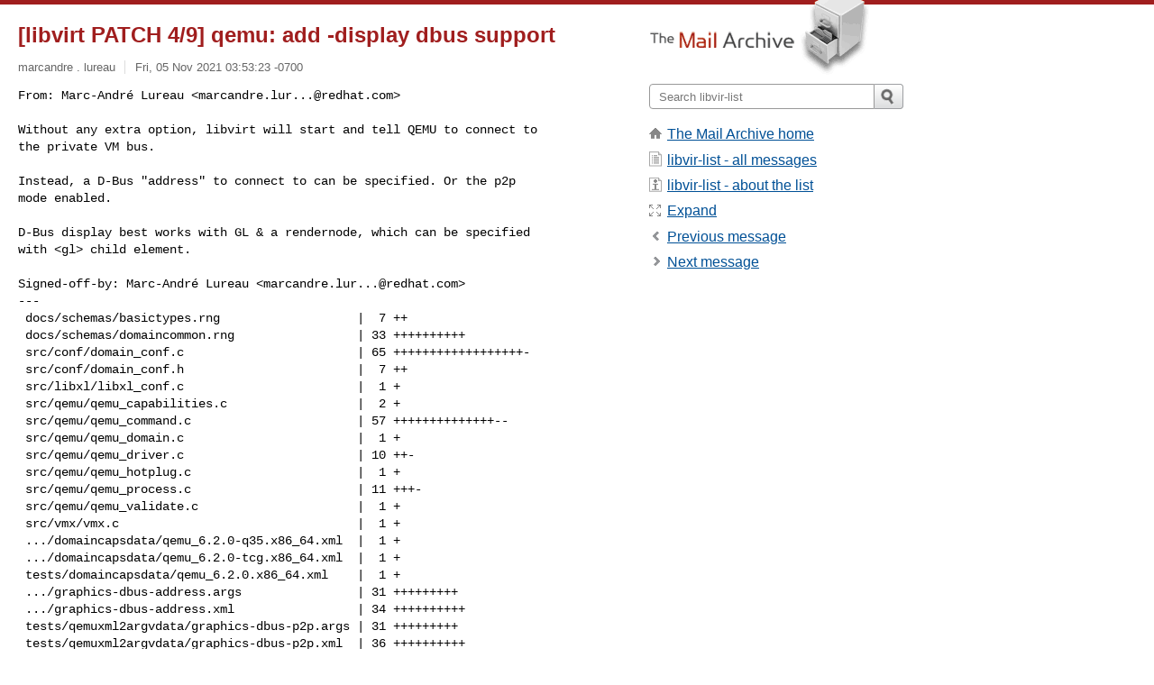

--- FILE ---
content_type: text/html; charset=utf-8
request_url: https://www.mail-archive.com/libvir-list%40redhat.com/msg223165.html
body_size: 9953
content:
<!DOCTYPE html>
<html lang="en">
<head>
<title>[libvirt PATCH 4/9] qemu: add -display dbus support</title>
<meta name="viewport" content="width=device-width, initial-scale=1">
<link rel="apple-touch-icon" sizes="114x114" href="/apple-touch-icon-114x114.png">
<link rel="apple-touch-icon" sizes="72x72" href="/apple-touch-icon-72x72.png">
<link rel="apple-touch-icon" sizes="57x57" href="/apple-touch-icon-57x57.png">
<link rel="shortcut icon" href="/favicon.ico">
<link rel="contents" href="thrd4.html#223165" id="c">
<link rel="index" href="mail4.html#223165" id="i">
<link rel="prev" href="msg223910.html" id="p">
<link rel="next" href="msg223845.html" id="n">
<link rel="canonical" href="https://www.mail-archive.com/libvir-list@redhat.com/msg223165.html">
<link rel="stylesheet" href="/normalize.css" media="screen">
<link rel="stylesheet" href="/master.css" media="screen">

<!--[if lt IE 9]>
<link rel="stylesheet" href="/ie.css" media="screen">
<![endif]-->
</head>
<body>
<script language="javascript" type="text/javascript">
document.onkeydown = NavigateThrough;
function NavigateThrough (event)
{
  if (!document.getElementById) return;
  if (window.event) event = window.event;
  if (event.target.tagName == 'INPUT') return;
  if (event.ctrlKey || event.metaKey) return;
  var link = null;
  switch (event.keyCode ? event.keyCode : event.which ? event.which : null) {
    case 74:
    case 80:
      link = document.getElementById ('p');
      break;
    case 75:
    case 78:
      link = document.getElementById ('n');
      break;
    case 69:
      link = document.getElementById ('e');
      break;
    }
  if (link && link.href) document.location = link.href;
}
</script>
<div itemscope itemtype="http://schema.org/Article" class="container">
<div class="skipLink">
<a href="#nav">Skip to site navigation (Press enter)</a>
</div>
<div class="content" role="main">
<div class="msgHead">
<h1>
<span class="subject"><a href="/search?l=libvir-list@redhat.com&amp;q=subject:%22%5C%5Blibvirt+PATCH+4%5C%2F9%5C%5D+qemu%5C%3A+add+%5C-display+dbus+support%22&amp;o=newest" rel="nofollow"><span itemprop="name">[libvirt PATCH 4/9] qemu: add -display dbus support</span></a></span>
</h1>
<p class="darkgray font13">
<span class="sender pipe"><a href="/search?l=libvir-list@redhat.com&amp;q=from:%22marcandre+.+lureau%22" rel="nofollow"><span itemprop="author" itemscope itemtype="http://schema.org/Person"><span itemprop="name">marcandre . lureau</span></span></a></span>
<span class="date"><a href="/search?l=libvir-list@redhat.com&amp;q=date:20211105" rel="nofollow">Fri, 05 Nov 2021 03:53:23 -0700</a></span>
</p>
</div>
<div itemprop="articleBody" class="msgBody">
<!--X-Body-of-Message-->
<pre>From: Marc-André Lureau &lt;<a href="/cdn-cgi/l/email-protection" class="__cf_email__" data-cfemail="513c302332303f3523347f3d24237f7f7f112334353930257f323e3c">[email&#160;protected]</a>&gt;

Without any extra option, libvirt will start and tell QEMU to connect to
the private VM bus.</pre><pre>

Instead, a D-Bus &quot;address&quot; to connect to can be specified. Or the p2p
mode enabled.

D-Bus display best works with GL &amp; a rendernode, which can be specified
with &lt;gl&gt; child element.

Signed-off-by: Marc-André Lureau &lt;<a href="/cdn-cgi/l/email-protection" class="__cf_email__" data-cfemail="f39e928190929d978196dd9f8681ddddddb38196979b9287dd909c9e">[email&#160;protected]</a>&gt;
---
 docs/schemas/basictypes.rng                   |  7 ++
 docs/schemas/domaincommon.rng                 | 33 ++++++++++
 src/conf/domain_conf.c                        | 65 ++++++++++++++++++-
 src/conf/domain_conf.h                        |  7 ++
 src/libxl/libxl_conf.c                        |  1 +
 src/qemu/qemu_capabilities.c                  |  2 +
 src/qemu/qemu_command.c                       | 57 ++++++++++++++--
 src/qemu/qemu_domain.c                        |  1 +
 src/qemu/qemu_driver.c                        | 10 ++-
 src/qemu/qemu_hotplug.c                       |  1 +
 src/qemu/qemu_process.c                       | 11 +++-
 src/qemu/qemu_validate.c                      |  1 +
 src/vmx/vmx.c                                 |  1 +
 .../domaincapsdata/qemu_6.2.0-q35.x86_64.xml  |  1 +
 .../domaincapsdata/qemu_6.2.0-tcg.x86_64.xml  |  1 +
 tests/domaincapsdata/qemu_6.2.0.x86_64.xml    |  1 +
 .../graphics-dbus-address.args                | 31 +++++++++
 .../graphics-dbus-address.xml                 | 34 ++++++++++
 tests/qemuxml2argvdata/graphics-dbus-p2p.args | 31 +++++++++
 tests/qemuxml2argvdata/graphics-dbus-p2p.xml  | 36 ++++++++++
 tests/qemuxml2argvdata/graphics-dbus.args     | 31 +++++++++
 tests/qemuxml2argvdata/graphics-dbus.xml      | 34 ++++++++++
 tests/qemuxml2argvtest.c                      |  7 ++
 .../graphics-dbus-address.xml                 | 39 +++++++++++
 .../qemuxml2xmloutdata/graphics-dbus-p2p.xml  | 39 +++++++++++
 tests/qemuxml2xmloutdata/graphics-dbus.xml    | 39 +++++++++++
 tests/qemuxml2xmltest.c                       | 10 +++
 27 files changed, 523 insertions(+), 8 deletions(-)
 create mode 100644 tests/qemuxml2argvdata/graphics-dbus-address.args
 create mode 100644 tests/qemuxml2argvdata/graphics-dbus-address.xml
 create mode 100644 tests/qemuxml2argvdata/graphics-dbus-p2p.args
 create mode 100644 tests/qemuxml2argvdata/graphics-dbus-p2p.xml
 create mode 100644 tests/qemuxml2argvdata/graphics-dbus.args
 create mode 100644 tests/qemuxml2argvdata/graphics-dbus.xml
 create mode 100644 tests/qemuxml2xmloutdata/graphics-dbus-address.xml
 create mode 100644 tests/qemuxml2xmloutdata/graphics-dbus-p2p.xml
 create mode 100644 tests/qemuxml2xmloutdata/graphics-dbus.xml

diff --git a/docs/schemas/basictypes.rng b/docs/schemas/basictypes.rng
index a221ff6295c0..ae4d5682229c 100644
--- a/docs/schemas/basictypes.rng
+++ b/docs/schemas/basictypes.rng
@@ -220,6 +220,13 @@
   &lt;/define&gt;
   &lt;!--======================================================================--&gt;
 
+  &lt;!-- A D-Bus server address: 
<a  rel="nofollow" href="https://dbus.freedesktop.org/doc/dbus-specification.html#addresses">https://dbus.freedesktop.org/doc/dbus-specification.html#addresses</a> --&gt;
+  &lt;define name=&quot;dbusAddr&quot;&gt;
+    &lt;data type=&quot;string&quot;&gt;
+      &lt;param name=&quot;pattern&quot;&gt;.+&lt;/param&gt;
+    &lt;/data&gt;
+  &lt;/define&gt;
+
   &lt;!-- An ipv4 &quot;dotted quad&quot; address --&gt;
   &lt;define name=&quot;ipv4Addr&quot;&gt;
     &lt;data type=&quot;string&quot;&gt;
diff --git a/docs/schemas/domaincommon.rng b/docs/schemas/domaincommon.rng
index f01b7a64704b..1dba199db7ec 100644
--- a/docs/schemas/domaincommon.rng
+++ b/docs/schemas/domaincommon.rng
@@ -3996,6 +3996,39 @@
             &lt;/optional&gt;
           &lt;/interleave&gt;
         &lt;/group&gt;
+        &lt;group&gt;
+          &lt;attribute name=&quot;type&quot;&gt;
+            &lt;value&gt;dbus&lt;/value&gt;
+          &lt;/attribute&gt;
+          &lt;optional&gt;
+            &lt;choice&gt;
+              &lt;group&gt;
+                &lt;attribute name=&quot;address&quot;&gt;
+                  &lt;ref name=&quot;dbusAddr&quot;/&gt;
+                &lt;/attribute&gt;
+              &lt;/group&gt;
+              &lt;group&gt;
+                &lt;attribute name=&quot;p2p&quot;&gt;
+                  &lt;ref name=&quot;virYesNo&quot;/&gt;
+                &lt;/attribute&gt;
+              &lt;/group&gt;
+            &lt;/choice&gt;
+          &lt;/optional&gt;
+          &lt;interleave&gt;
+            &lt;optional&gt;
+              &lt;element name=&quot;gl&quot;&gt;
+                &lt;attribute name=&quot;enable&quot;&gt;
+                  &lt;ref name=&quot;virYesNo&quot;/&gt;
+                &lt;/attribute&gt;
+                &lt;optional&gt;
+                  &lt;attribute name=&quot;rendernode&quot;&gt;
+                    &lt;ref name=&quot;absFilePath&quot;/&gt;
+                  &lt;/attribute&gt;
+                &lt;/optional&gt;
+              &lt;/element&gt;
+            &lt;/optional&gt;
+          &lt;/interleave&gt;
+        &lt;/group&gt;
         &lt;group&gt;
           &lt;attribute name=&quot;type&quot;&gt;
             &lt;value&gt;rdp&lt;/value&gt;
diff --git a/src/conf/domain_conf.c b/src/conf/domain_conf.c
index da0c64b46009..8a2f3c4115e0 100644
--- a/src/conf/domain_conf.c
+++ b/src/conf/domain_conf.c
@@ -911,6 +911,7 @@ VIR_ENUM_IMPL(virDomainGraphics,
               &quot;desktop&quot;,
               &quot;spice&quot;,
               &quot;egl-headless&quot;,
+              &quot;dbus&quot;,
 );
 
 VIR_ENUM_IMPL(virDomainGraphicsListen,
@@ -1891,6 +1892,11 @@ void virDomainGraphicsDefFree(virDomainGraphicsDef *def)
         g_free(def-&gt;data.egl_headless.rendernode);
         break;
 
+    case VIR_DOMAIN_GRAPHICS_TYPE_DBUS:
+        g_free(def-&gt;data.dbus.address);
+        g_free(def-&gt;data.dbus.rendernode);
+        break;
+
     case VIR_DOMAIN_GRAPHICS_TYPE_LAST:
         break;
     }
@@ -12896,6 +12902,38 @@ 
virDomainGraphicsDefParseXMLEGLHeadless(virDomainGraphicsDef *def,
 }
 
 
+static int
+virDomainGraphicsDefParseXMLDBus(virDomainGraphicsDef *def,
+                                 xmlNodePtr node,
+                                 xmlXPathContextPtr ctxt)
+{
+    VIR_XPATH_NODE_AUTORESTORE(ctxt)
+    xmlNodePtr cur;
+    virTristateBool p2p;
+
+    if (virXMLPropTristateBool(node, &quot;p2p&quot;, VIR_XML_PROP_NONE,
+                               &amp;p2p) &lt; 0)
+        return -1;
+    def-&gt;data.dbus.p2p = p2p == VIR_TRISTATE_BOOL_YES;
+
+    def-&gt;data.dbus.address = virXMLPropString(node, &quot;address&quot;);
+
+    ctxt-&gt;node = node;
+
+    if ((cur = virXPathNode(&quot;./gl&quot;, ctxt))) {
+        def-&gt;data.dbus.rendernode = virXMLPropString(cur,
+                                                     &quot;rendernode&quot;);
+
+        if (virXMLPropTristateBool(cur, &quot;enable&quot;,
+                                   VIR_XML_PROP_REQUIRED,
+                                   &amp;def-&gt;data.dbus.gl) &lt; 0)
+            return -1;
+    }
+
+    return 0;
+}
+
+
 virDomainGraphicsDef *
 virDomainGraphicsDefNew(virDomainXMLOption *xmlopt)
 {
@@ -12970,6 +13008,10 @@ virDomainGraphicsDefParseXML(virDomainXMLOption 
*xmlopt,
     case VIR_DOMAIN_GRAPHICS_TYPE_EGL_HEADLESS:
         virDomainGraphicsDefParseXMLEGLHeadless(def, node, ctxt);
         break;
+    case VIR_DOMAIN_GRAPHICS_TYPE_DBUS:
+        if (virDomainGraphicsDefParseXMLDBus(def, node, ctxt) &lt; 0)
+            goto error;
+        break;
     case VIR_DOMAIN_GRAPHICS_TYPE_LAST:
         break;
     }
@@ -26661,6 +26703,15 @@ virDomainGraphicsDefFormat(virBuffer *buf,
                               def-&gt;data.egl_headless.rendernode);
         virBufferAddLit(buf, &quot;/&gt;\n&quot;);
         break;
+    case VIR_DOMAIN_GRAPHICS_TYPE_DBUS:
+        if (def-&gt;data.dbus.p2p)
+            virBufferAddLit(buf, &quot; p2p='yes'&quot;);
+        if (def-&gt;data.dbus.address)
+            virBufferAsprintf(buf, &quot; address='%s'&quot;,
+                              def-&gt;data.dbus.address);
+        if (!def-&gt;data.dbus.rendernode)
+            break;
+        break;
     case VIR_DOMAIN_GRAPHICS_TYPE_LAST:
         break;
     }
@@ -31231,6 +31282,11 @@ virDomainGraphicsDefHasOpenGL(const virDomainDef *def)
         case VIR_DOMAIN_GRAPHICS_TYPE_EGL_HEADLESS:
             return true;
 
+        case VIR_DOMAIN_GRAPHICS_TYPE_DBUS:
+            if (graphics-&gt;data.dbus.gl == VIR_TRISTATE_BOOL_YES)
+                return true;
+
+            continue;
         case VIR_DOMAIN_GRAPHICS_TYPE_LAST:
             break;
         }
@@ -31246,7 +31302,8 @@ virDomainGraphicsSupportsRenderNode(const 
virDomainGraphicsDef *graphics)
     bool ret = false;
 
     if (graphics-&gt;type == VIR_DOMAIN_GRAPHICS_TYPE_SPICE ||
-        graphics-&gt;type == VIR_DOMAIN_GRAPHICS_TYPE_EGL_HEADLESS)
+        graphics-&gt;type == VIR_DOMAIN_GRAPHICS_TYPE_EGL_HEADLESS ||
+        graphics-&gt;type == VIR_DOMAIN_GRAPHICS_TYPE_DBUS)
         ret = true;
 
     return ret;
@@ -31265,6 +31322,9 @@ virDomainGraphicsGetRenderNode(const 
virDomainGraphicsDef *graphics)
     case VIR_DOMAIN_GRAPHICS_TYPE_EGL_HEADLESS:
         ret = graphics-&gt;data.egl_headless.rendernode;
         break;
+    case VIR_DOMAIN_GRAPHICS_TYPE_DBUS:
+        ret = graphics-&gt;data.dbus.rendernode;
+        break;
     case VIR_DOMAIN_GRAPHICS_TYPE_SDL:
     case VIR_DOMAIN_GRAPHICS_TYPE_VNC:
     case VIR_DOMAIN_GRAPHICS_TYPE_RDP:
@@ -31286,6 +31346,9 @@ virDomainGraphicsNeedsAutoRenderNode(const 
virDomainGraphicsDef *graphics)
     if (graphics-&gt;type == VIR_DOMAIN_GRAPHICS_TYPE_SPICE &amp;&amp;
         graphics-&gt;data.spice.gl != VIR_TRISTATE_BOOL_YES)
         return false;
+    if (graphics-&gt;type == VIR_DOMAIN_GRAPHICS_TYPE_DBUS &amp;&amp;
+        graphics-&gt;data.dbus.gl != VIR_TRISTATE_BOOL_YES)
+        return false;
 
     if (virDomainGraphicsGetRenderNode(graphics))
         return false;
diff --git a/src/conf/domain_conf.h b/src/conf/domain_conf.h
index ab9a7d66f86d..42fe583418a6 100644
--- a/src/conf/domain_conf.h
+++ b/src/conf/domain_conf.h
@@ -1733,6 +1733,7 @@ typedef enum {
     VIR_DOMAIN_GRAPHICS_TYPE_DESKTOP,
     VIR_DOMAIN_GRAPHICS_TYPE_SPICE,
     VIR_DOMAIN_GRAPHICS_TYPE_EGL_HEADLESS,
+    VIR_DOMAIN_GRAPHICS_TYPE_DBUS,
 
     VIR_DOMAIN_GRAPHICS_TYPE_LAST
 } virDomainGraphicsType;
@@ -1916,6 +1917,12 @@ struct _virDomainGraphicsDef {
         struct {
             char *rendernode;
         } egl_headless;
+        struct {
+            bool p2p;
+            char *address;
+            char *rendernode;
+            virTristateBool gl;
+        } dbus;
     } data;
     /* nListens, listens, and *port are only useful if type is vnc,
      * rdp, or spice. They've been extracted from the union only to
diff --git a/src/libxl/libxl_conf.c b/src/libxl/libxl_conf.c
index 9f0739e1faff..b19009f270aa 100644
--- a/src/libxl/libxl_conf.c
+++ b/src/libxl/libxl_conf.c
@@ -1551,6 +1551,7 @@ libxlMakeVfb(virPortAllocatorRange *graphicsports,
         case VIR_DOMAIN_GRAPHICS_TYPE_DESKTOP:
         case VIR_DOMAIN_GRAPHICS_TYPE_SPICE:
         case VIR_DOMAIN_GRAPHICS_TYPE_EGL_HEADLESS:
+        case VIR_DOMAIN_GRAPHICS_TYPE_DBUS:
         case VIR_DOMAIN_GRAPHICS_TYPE_LAST:
             break;
     }
diff --git a/src/qemu/qemu_capabilities.c b/src/qemu/qemu_capabilities.c
index c1579a2bf4b3..2c3a81eda245 100644
--- a/src/qemu/qemu_capabilities.c
+++ b/src/qemu/qemu_capabilities.c
@@ -6021,6 +6021,8 @@ virQEMUCapsFillDomainDeviceGraphicsCaps(virQEMUCaps 
*qemuCaps,
         VIR_DOMAIN_CAPS_ENUM_SET(dev-&gt;type, VIR_DOMAIN_GRAPHICS_TYPE_SPICE);
     if (virQEMUCapsGet(qemuCaps, QEMU_CAPS_EGL_HEADLESS))
         VIR_DOMAIN_CAPS_ENUM_SET(dev-&gt;type, 
VIR_DOMAIN_GRAPHICS_TYPE_EGL_HEADLESS);
+    if (virQEMUCapsGet(qemuCaps, QEMU_CAPS_DISPLAY_DBUS))
+        VIR_DOMAIN_CAPS_ENUM_SET(dev-&gt;type, VIR_DOMAIN_GRAPHICS_TYPE_DBUS);
 }
 
 
diff --git a/src/qemu/qemu_command.c b/src/qemu/qemu_command.c
index 483041f584d8..1960861015c6 100644
--- a/src/qemu/qemu_command.c
+++ b/src/qemu/qemu_command.c
@@ -8601,7 +8601,46 @@ 
qemuBuildGraphicsEGLHeadlessCommandLine(virQEMUDriverConfig *cfg G_GNUC_UNUSED,
 
 
 static int
-qemuBuildGraphicsCommandLine(virQEMUDriverConfig *cfg,
+qemuBuildGraphicsDBusCommandLine(virQEMUDriver *driver,
+                                 virDomainObj *vm,
+                                 virCommand *cmd,
+                                 virDomainGraphicsDef *graphics)
+{
+    g_auto(virBuffer) opt = VIR_BUFFER_INITIALIZER;
+
+    if (!graphics-&gt;data.dbus.p2p &amp;&amp; !graphics-&gt;data.dbus.address) {
+        graphics-&gt;data.dbus.address = qemuDBusGetAddress(driver, vm);
+        QEMU_DOMAIN_PRIVATE(vm)-&gt;dbusDaemonWanted = true;
+    }
+
+    virBufferAddLit(&amp;opt, &quot;dbus&quot;);
+
+    if (graphics-&gt;data.dbus.p2p) {
+        virBufferAddLit(&amp;opt, &quot;,p2p=on&quot;);
+    } else {
+        virBufferAddLit(&amp;opt, &quot;,addr=&quot;);
+        virQEMUBuildBufferEscapeComma(&amp;opt, graphics-&gt;data.dbus.address);
+    }
+    if (graphics-&gt;data.dbus.gl != VIR_TRISTATE_BOOL_ABSENT)
+        virBufferAsprintf(&amp;opt, &quot;,gl=%s&quot;,
+                          
virTristateSwitchTypeToString(graphics-&gt;data.dbus.gl));
+    if (graphics-&gt;data.dbus.rendernode) {
+        virBufferAddLit(&amp;opt, &quot;,rendernode=&quot;);
+        virQEMUBuildBufferEscapeComma(&amp;opt,
+                                      graphics-&gt;data.dbus.rendernode);
+    }
+
+    virCommandAddArg(cmd, &quot;-display&quot;);
+    virCommandAddArgBuffer(cmd, &amp;opt);
+
+    return 0;
+}
+
+
+static int
+qemuBuildGraphicsCommandLine(virQEMUDriver *driver,
+                             virDomainObj *vm,
+                             virQEMUDriverConfig *cfg,
                              virCommand *cmd,
                              virDomainDef *def,
                              virQEMUCaps *qemuCaps)
@@ -8635,6 +8674,12 @@ qemuBuildGraphicsCommandLine(virQEMUDriverConfig *cfg,
                                                         graphics) &lt; 0)
                 return -1;
 
+            break;
+        case VIR_DOMAIN_GRAPHICS_TYPE_DBUS:
+            if (qemuBuildGraphicsDBusCommandLine(driver, vm, cmd,
+                                                 graphics) &lt; 0)
+                return -1;
+
             break;
         case VIR_DOMAIN_GRAPHICS_TYPE_RDP:
         case VIR_DOMAIN_GRAPHICS_TYPE_DESKTOP:
@@ -10363,6 +10408,7 @@ qemuBuildCommandLineValidate(virQEMUDriver *driver,
     int vnc = 0;
     int spice = 0;
     int egl_headless = 0;
+    int dbus = 0;
 
     if (!driver-&gt;privileged) {
         /* If we have no cgroups then we can have no tunings that
@@ -10407,6 +10453,9 @@ qemuBuildCommandLineValidate(virQEMUDriver *driver,
         case VIR_DOMAIN_GRAPHICS_TYPE_EGL_HEADLESS:
             ++egl_headless;
             break;
+        case VIR_DOMAIN_GRAPHICS_TYPE_DBUS:
+            ++dbus;
+            break;
         case VIR_DOMAIN_GRAPHICS_TYPE_RDP:
         case VIR_DOMAIN_GRAPHICS_TYPE_DESKTOP:
         case VIR_DOMAIN_GRAPHICS_TYPE_LAST:
@@ -10414,10 +10463,10 @@ qemuBuildCommandLineValidate(virQEMUDriver *driver,
         }
     }
 
-    if (sdl &gt; 1 || vnc &gt; 1 || spice &gt; 1 || egl_headless &gt; 1) {
+    if (sdl &gt; 1 || vnc &gt; 1 || spice &gt; 1 || egl_headless &gt; 1 || dbus &gt; 1) {
         virReportError(VIR_ERR_CONFIG_UNSUPPORTED, &quot;%s&quot;,
                        _(&quot;only 1 graphics device of each type &quot;
-                         &quot;(sdl, vnc, spice, headless) is supported&quot;));
+                         &quot;(sdl, vnc, spice, headless, dbus) is supported&quot;));
         return -1;
     }
 
@@ -10789,7 +10838,7 @@ qemuBuildCommandLine(virQEMUDriver *driver,
     if (qemuBuildAudioCommandLine(cmd, def, qemuCaps) &lt; 0)
         return NULL;
 
-    if (qemuBuildGraphicsCommandLine(cfg, cmd, def, qemuCaps) &lt; 0)
+    if (qemuBuildGraphicsCommandLine(driver, vm, cfg, cmd, def, qemuCaps) &lt; 0)
         return NULL;
 
     if (qemuBuildVideoCommandLine(cmd, def, qemuCaps) &lt; 0)
diff --git a/src/qemu/qemu_domain.c b/src/qemu/qemu_domain.c
index fb203bc83085..b027443ca346 100644
--- a/src/qemu/qemu_domain.c
+++ b/src/qemu/qemu_domain.c
@@ -3453,6 +3453,7 @@ qemuDomainDefSuggestDefaultAudioBackend(virQEMUDriver 
*driver,
         case VIR_DOMAIN_GRAPHICS_TYPE_RDP:
         case VIR_DOMAIN_GRAPHICS_TYPE_DESKTOP:
         case VIR_DOMAIN_GRAPHICS_TYPE_EGL_HEADLESS:
+        case VIR_DOMAIN_GRAPHICS_TYPE_DBUS:
             break;
         case VIR_DOMAIN_GRAPHICS_TYPE_LAST:
         default:
diff --git a/src/qemu/qemu_driver.c b/src/qemu/qemu_driver.c
index 7d13ae9754b4..d7cf7d43b267 100644
--- a/src/qemu/qemu_driver.c
+++ b/src/qemu/qemu_driver.c
@@ -15741,12 +15741,15 @@ qemuDomainOpenGraphics(virDomainPtr dom,
     case VIR_DOMAIN_GRAPHICS_TYPE_SPICE:
         protocol = &quot;spice&quot;;
         break;
+    case VIR_DOMAIN_GRAPHICS_TYPE_DBUS:
+        protocol = &quot;@dbus-display&quot;;
+        break;
     case VIR_DOMAIN_GRAPHICS_TYPE_SDL:
     case VIR_DOMAIN_GRAPHICS_TYPE_RDP:
     case VIR_DOMAIN_GRAPHICS_TYPE_DESKTOP:
     case VIR_DOMAIN_GRAPHICS_TYPE_EGL_HEADLESS:
         virReportError(VIR_ERR_CONFIG_UNSUPPORTED,
-                       _(&quot;Can only open VNC or SPICE graphics backends, not 
%s&quot;),
+                       _(&quot;Can only open VNC, SPICE or D-Bus p2p graphics 
backends, not %s&quot;),
                        
virDomainGraphicsTypeToString(vm-&gt;def-&gt;graphics[idx]-&gt;type));
         goto endjob;
     case VIR_DOMAIN_GRAPHICS_TYPE_LAST:
@@ -15810,12 +15813,15 @@ qemuDomainOpenGraphicsFD(virDomainPtr dom,
     case VIR_DOMAIN_GRAPHICS_TYPE_SPICE:
         protocol = &quot;spice&quot;;
         break;
+    case VIR_DOMAIN_GRAPHICS_TYPE_DBUS:
+        protocol = &quot;@dbus-display&quot;;
+        break;
     case VIR_DOMAIN_GRAPHICS_TYPE_SDL:
     case VIR_DOMAIN_GRAPHICS_TYPE_RDP:
     case VIR_DOMAIN_GRAPHICS_TYPE_DESKTOP:
     case VIR_DOMAIN_GRAPHICS_TYPE_EGL_HEADLESS:
         virReportError(VIR_ERR_CONFIG_UNSUPPORTED,
-                       _(&quot;Can only open VNC or SPICE graphics backends, not 
%s&quot;),
+                       _(&quot;Can only open VNC, SPICE or D-Bus p2p graphics 
backends, not %s&quot;),
                        
virDomainGraphicsTypeToString(vm-&gt;def-&gt;graphics[idx]-&gt;type));
         goto cleanup;
     case VIR_DOMAIN_GRAPHICS_TYPE_LAST:
diff --git a/src/qemu/qemu_hotplug.c b/src/qemu/qemu_hotplug.c
index 328b06245f42..6037b4b92c34 100644
--- a/src/qemu/qemu_hotplug.c
+++ b/src/qemu/qemu_hotplug.c
@@ -4451,6 +4451,7 @@ qemuDomainChangeGraphics(virQEMUDriver *driver,
     case VIR_DOMAIN_GRAPHICS_TYPE_RDP:
     case VIR_DOMAIN_GRAPHICS_TYPE_DESKTOP:
     case VIR_DOMAIN_GRAPHICS_TYPE_EGL_HEADLESS:
+    case VIR_DOMAIN_GRAPHICS_TYPE_DBUS:
         virReportError(VIR_ERR_INTERNAL_ERROR,
                        _(&quot;unable to change config on '%s' graphics type&quot;), 
type);
         break;
diff --git a/src/qemu/qemu_process.c b/src/qemu/qemu_process.c
index 4ca9b100a802..2a413d602a10 100644
--- a/src/qemu/qemu_process.c
+++ b/src/qemu/qemu_process.c
@@ -4784,6 +4784,7 @@ qemuProcessGraphicsReservePorts(virDomainGraphicsDef 
*graphics,
     case VIR_DOMAIN_GRAPHICS_TYPE_RDP:
     case VIR_DOMAIN_GRAPHICS_TYPE_DESKTOP:
     case VIR_DOMAIN_GRAPHICS_TYPE_EGL_HEADLESS:
+    case VIR_DOMAIN_GRAPHICS_TYPE_DBUS:
     case VIR_DOMAIN_GRAPHICS_TYPE_LAST:
         break;
     }
@@ -4823,6 +4824,7 @@ qemuProcessGraphicsAllocatePorts(virQEMUDriver *driver,
     case VIR_DOMAIN_GRAPHICS_TYPE_RDP:
     case VIR_DOMAIN_GRAPHICS_TYPE_DESKTOP:
     case VIR_DOMAIN_GRAPHICS_TYPE_EGL_HEADLESS:
+    case VIR_DOMAIN_GRAPHICS_TYPE_DBUS:
     case VIR_DOMAIN_GRAPHICS_TYPE_LAST:
         break;
     }
@@ -4979,6 +4981,7 @@ qemuProcessGraphicsSetupListen(virQEMUDriver *driver,
     case VIR_DOMAIN_GRAPHICS_TYPE_RDP:
     case VIR_DOMAIN_GRAPHICS_TYPE_DESKTOP:
     case VIR_DOMAIN_GRAPHICS_TYPE_EGL_HEADLESS:
+    case VIR_DOMAIN_GRAPHICS_TYPE_DBUS:
     case VIR_DOMAIN_GRAPHICS_TYPE_LAST:
         break;
     }
@@ -5047,11 +5050,16 @@ qemuProcessGraphicsSetupRenderNode(virDomainGraphicsDef 
*graphics,
             return 0;
 
         rendernode = &amp;graphics-&gt;data.spice.rendernode;
-    } else {
+    } else if (graphics-&gt;type == VIR_DOMAIN_GRAPHICS_TYPE_EGL_HEADLESS) {
         if (!virQEMUCapsGet(qemuCaps, QEMU_CAPS_EGL_HEADLESS_RENDERNODE))
             return 0;
 
         rendernode = &amp;graphics-&gt;data.egl_headless.rendernode;
+    } else if (graphics-&gt;type == VIR_DOMAIN_GRAPHICS_TYPE_DBUS) {
+        rendernode = &amp;graphics-&gt;data.dbus.rendernode;
+    } else {
+        g_warn_if_reached();
+        return -1;
     }
 
     if (!(*rendernode = virHostGetDRMRenderNode()))
@@ -5284,6 +5292,7 @@ qemuProcessStartValidateGraphics(virDomainObj *vm)
         case VIR_DOMAIN_GRAPHICS_TYPE_RDP:
         case VIR_DOMAIN_GRAPHICS_TYPE_DESKTOP:
         case VIR_DOMAIN_GRAPHICS_TYPE_EGL_HEADLESS:
+        case VIR_DOMAIN_GRAPHICS_TYPE_DBUS:
         case VIR_DOMAIN_GRAPHICS_TYPE_LAST:
             break;
         }
diff --git a/src/qemu/qemu_validate.c b/src/qemu/qemu_validate.c
index 397eea5edeaa..23c7e9f94cd0 100644
--- a/src/qemu/qemu_validate.c
+++ b/src/qemu/qemu_validate.c
@@ -4168,6 +4168,7 @@ qemuValidateDomainDeviceDefGraphics(const 
virDomainGraphicsDef *graphics,
     case VIR_DOMAIN_GRAPHICS_TYPE_SDL:
     case VIR_DOMAIN_GRAPHICS_TYPE_RDP:
     case VIR_DOMAIN_GRAPHICS_TYPE_DESKTOP:
+    case VIR_DOMAIN_GRAPHICS_TYPE_DBUS:
     case VIR_DOMAIN_GRAPHICS_TYPE_LAST:
         break;
     }
diff --git a/src/vmx/vmx.c b/src/vmx/vmx.c
index d3540acd84a8..2c48bbc5e812 100644
--- a/src/vmx/vmx.c
+++ b/src/vmx/vmx.c
@@ -3446,6 +3446,7 @@ virVMXFormatConfig(virVMXContext *ctx, virDomainXMLOption 
*xmlopt, virDomainDef
           case VIR_DOMAIN_GRAPHICS_TYPE_DESKTOP:
           case VIR_DOMAIN_GRAPHICS_TYPE_SPICE:
           case VIR_DOMAIN_GRAPHICS_TYPE_EGL_HEADLESS:
+          case VIR_DOMAIN_GRAPHICS_TYPE_DBUS:
             virReportError(VIR_ERR_CONFIG_UNSUPPORTED,
                            _(&quot;Unsupported graphics type '%s'&quot;),
                            
virDomainGraphicsTypeToString(def-&gt;graphics[i]-&gt;type));
diff --git a/tests/domaincapsdata/qemu_6.2.0-q35.x86_64.xml 
b/tests/domaincapsdata/qemu_6.2.0-q35.x86_64.xml
index df8bdae10227..ce3577f582d4 100644
--- a/tests/domaincapsdata/qemu_6.2.0-q35.x86_64.xml
+++ b/tests/domaincapsdata/qemu_6.2.0-q35.x86_64.xml
@@ -154,6 +154,7 @@
         &lt;value&gt;vnc&lt;/value&gt;
         &lt;value&gt;spice&lt;/value&gt;
         &lt;value&gt;egl-headless&lt;/value&gt;
+        &lt;value&gt;dbus&lt;/value&gt;
       &lt;/enum&gt;
     &lt;/graphics&gt;
     &lt;video supported='yes'&gt;
diff --git a/tests/domaincapsdata/qemu_6.2.0-tcg.x86_64.xml 
b/tests/domaincapsdata/qemu_6.2.0-tcg.x86_64.xml
index 4d1210565968..c553d8d0b245 100644
--- a/tests/domaincapsdata/qemu_6.2.0-tcg.x86_64.xml
+++ b/tests/domaincapsdata/qemu_6.2.0-tcg.x86_64.xml
@@ -160,6 +160,7 @@
         &lt;value&gt;vnc&lt;/value&gt;
         &lt;value&gt;spice&lt;/value&gt;
         &lt;value&gt;egl-headless&lt;/value&gt;
+        &lt;value&gt;dbus&lt;/value&gt;
       &lt;/enum&gt;
     &lt;/graphics&gt;
     &lt;video supported='yes'&gt;
diff --git a/tests/domaincapsdata/qemu_6.2.0.x86_64.xml 
b/tests/domaincapsdata/qemu_6.2.0.x86_64.xml
index c382ec462ca6..214285c958bc 100644
--- a/tests/domaincapsdata/qemu_6.2.0.x86_64.xml
+++ b/tests/domaincapsdata/qemu_6.2.0.x86_64.xml
@@ -154,6 +154,7 @@
         &lt;value&gt;vnc&lt;/value&gt;
         &lt;value&gt;spice&lt;/value&gt;
         &lt;value&gt;egl-headless&lt;/value&gt;
+        &lt;value&gt;dbus&lt;/value&gt;
       &lt;/enum&gt;
     &lt;/graphics&gt;
     &lt;video supported='yes'&gt;
diff --git a/tests/qemuxml2argvdata/graphics-dbus-address.args 
b/tests/qemuxml2argvdata/graphics-dbus-address.args
new file mode 100644
index 000000000000..12a5fadca782
--- /dev/null
+++ b/tests/qemuxml2argvdata/graphics-dbus-address.args
@@ -0,0 +1,31 @@
+LC_ALL=C \
+PATH=/bin \
+HOME=/tmp/lib/domain--1-QEMUGuest1 \
+USER=test \
+LOGNAME=test \
+XDG_DATA_HOME=/tmp/lib/domain--1-QEMUGuest1/.local/share \
+XDG_CACHE_HOME=/tmp/lib/domain--1-QEMUGuest1/.cache \
+XDG_CONFIG_HOME=/tmp/lib/domain--1-QEMUGuest1/.config \
+/usr/bin/qemu-system-i386 \
+-name guest=QEMUGuest1,debug-threads=on \
+-S \
+-object 
secret,id=masterKey0,format=raw,file=/tmp/lib/domain--1-QEMUGuest1/master-key.aes
 \
+-machine pc,accel=tcg,usb=off,dump-guest-core=off \
+-m 214 \
+-realtime mlock=off \
+-smp 1,sockets=1,cores=1,threads=1 \
+-uuid c7a5fdbd-edaf-9455-926a-d65c16db1809 \
+-no-user-config \
+-nodefaults \
+-chardev 
socket,id=charmonitor,path=/tmp/lib/domain--1-QEMUGuest1/monitor.sock,server=on,wait=off
 \
+-mon chardev=charmonitor,id=monitor,mode=control \
+-rtc base=utc \
+-no-shutdown \
+-no-acpi \
+-boot strict=on \
+-usb \
+-drive file=/dev/HostVG/QEMUGuest1,format=raw,if=none,id=drive-ide0-0-0 \
+-device ide-hd,bus=ide.0,unit=0,drive=drive-ide0-0-0,id=ide0-0-0,bootindex=1 \
+-display dbus,addr=unix:path=/tmp/foo \
+-device cirrus-vga,id=video0,bus=pci.0,addr=0x2 \
+-msg timestamp=on
diff --git a/tests/qemuxml2argvdata/graphics-dbus-address.xml 
b/tests/qemuxml2argvdata/graphics-dbus-address.xml
new file mode 100644
index 000000000000..958e6a6a4059
--- /dev/null
+++ b/tests/qemuxml2argvdata/graphics-dbus-address.xml
@@ -0,0 +1,34 @@
+&lt;domain type='qemu'&gt;
+  &lt;name&gt;QEMUGuest1&lt;/name&gt;
+  &lt;uuid&gt;c7a5fdbd-edaf-9455-926a-d65c16db1809&lt;/uuid&gt;
+  &lt;memory unit='KiB'&gt;219100&lt;/memory&gt;
+  &lt;currentMemory unit='KiB'&gt;219100&lt;/currentMemory&gt;
+  &lt;vcpu placement='static'&gt;1&lt;/vcpu&gt;
+  &lt;os&gt;
+    &lt;type arch='i686' machine='pc'&gt;hvm&lt;/type&gt;
+    &lt;boot dev='hd'/&gt;
+  &lt;/os&gt;
+  &lt;clock offset='utc'/&gt;
+  &lt;on_poweroff&gt;destroy&lt;/on_poweroff&gt;
+  &lt;on_reboot&gt;restart&lt;/on_reboot&gt;
+  &lt;on_crash&gt;destroy&lt;/on_crash&gt;
+  &lt;devices&gt;
+    &lt;emulator&gt;/usr/bin/qemu-system-i386&lt;/emulator&gt;
+    &lt;disk type='block' device='disk'&gt;
+      &lt;driver name='qemu' type='raw'/&gt;
+      &lt;source dev='/dev/HostVG/QEMUGuest1'/&gt;
+      &lt;target dev='hda' bus='ide'/&gt;
+      &lt;address type='drive' controller='0' bus='0' target='0' unit='0'/&gt;
+    &lt;/disk&gt;
+    &lt;controller type='usb' index='0'/&gt;
+    &lt;controller type='ide' index='0'/&gt;
+    &lt;controller type='pci' index='0' model='pci-root'/&gt;
+    &lt;input type='mouse' bus='ps2'/&gt;
+    &lt;input type='keyboard' bus='ps2'/&gt;
+    &lt;graphics type='dbus' address='unix:path=/tmp/foo'/&gt;
+    &lt;video&gt;
+      &lt;model type='cirrus' vram='16384' heads='1'/&gt;
+    &lt;/video&gt;
+    &lt;memballoon model='none'/&gt;
+  &lt;/devices&gt;
+&lt;/domain&gt;
diff --git a/tests/qemuxml2argvdata/graphics-dbus-p2p.args 
b/tests/qemuxml2argvdata/graphics-dbus-p2p.args
new file mode 100644
index 000000000000..c3b1cc0c12cf
--- /dev/null
+++ b/tests/qemuxml2argvdata/graphics-dbus-p2p.args
@@ -0,0 +1,31 @@
+LC_ALL=C \
+PATH=/bin \
+HOME=/tmp/lib/domain--1-QEMUGuest1 \
+USER=test \
+LOGNAME=test \
+XDG_DATA_HOME=/tmp/lib/domain--1-QEMUGuest1/.local/share \
+XDG_CACHE_HOME=/tmp/lib/domain--1-QEMUGuest1/.cache \
+XDG_CONFIG_HOME=/tmp/lib/domain--1-QEMUGuest1/.config \
+/usr/bin/qemu-system-i386 \
+-name guest=QEMUGuest1,debug-threads=on \
+-S \
+-object 
secret,id=masterKey0,format=raw,file=/tmp/lib/domain--1-QEMUGuest1/master-key.aes
 \
+-machine pc,accel=tcg,usb=off,dump-guest-core=off \
+-m 214 \
+-realtime mlock=off \
+-smp 1,sockets=1,cores=1,threads=1 \
+-uuid c7a5fdbd-edaf-9455-926a-d65c16db1809 \
+-no-user-config \
+-nodefaults \
+-chardev 
socket,id=charmonitor,path=/tmp/lib/domain--1-QEMUGuest1/monitor.sock,server=on,wait=off
 \
+-mon chardev=charmonitor,id=monitor,mode=control \
+-rtc base=utc \
+-no-shutdown \
+-no-acpi \
+-boot strict=on \
+-usb \
+-drive file=/dev/HostVG/QEMUGuest1,format=raw,if=none,id=drive-ide0-0-0 \
+-device ide-hd,bus=ide.0,unit=0,drive=drive-ide0-0-0,id=ide0-0-0,bootindex=1 \
+-display dbus,p2p=on,gl=on,rendernode=/dev/dri/foo \
+-device cirrus-vga,id=video0,bus=pci.0,addr=0x2 \
+-msg timestamp=on
diff --git a/tests/qemuxml2argvdata/graphics-dbus-p2p.xml 
b/tests/qemuxml2argvdata/graphics-dbus-p2p.xml
new file mode 100644
index 000000000000..80c2e42b4dc8
--- /dev/null
+++ b/tests/qemuxml2argvdata/graphics-dbus-p2p.xml
@@ -0,0 +1,36 @@
+&lt;domain type='qemu'&gt;
+  &lt;name&gt;QEMUGuest1&lt;/name&gt;
+  &lt;uuid&gt;c7a5fdbd-edaf-9455-926a-d65c16db1809&lt;/uuid&gt;
+  &lt;memory unit='KiB'&gt;219100&lt;/memory&gt;
+  &lt;currentMemory unit='KiB'&gt;219100&lt;/currentMemory&gt;
+  &lt;vcpu placement='static'&gt;1&lt;/vcpu&gt;
+  &lt;os&gt;
+    &lt;type arch='i686' machine='pc'&gt;hvm&lt;/type&gt;
+    &lt;boot dev='hd'/&gt;
+  &lt;/os&gt;
+  &lt;clock offset='utc'/&gt;
+  &lt;on_poweroff&gt;destroy&lt;/on_poweroff&gt;
+  &lt;on_reboot&gt;restart&lt;/on_reboot&gt;
+  &lt;on_crash&gt;destroy&lt;/on_crash&gt;
+  &lt;devices&gt;
+    &lt;emulator&gt;/usr/bin/qemu-system-i386&lt;/emulator&gt;
+    &lt;disk type='block' device='disk'&gt;
+      &lt;driver name='qemu' type='raw'/&gt;
+      &lt;source dev='/dev/HostVG/QEMUGuest1'/&gt;
+      &lt;target dev='hda' bus='ide'/&gt;
+      &lt;address type='drive' controller='0' bus='0' target='0' unit='0'/&gt;
+    &lt;/disk&gt;
+    &lt;controller type='usb' index='0'/&gt;
+    &lt;controller type='ide' index='0'/&gt;
+    &lt;controller type='pci' index='0' model='pci-root'/&gt;
+    &lt;input type='mouse' bus='ps2'/&gt;
+    &lt;input type='keyboard' bus='ps2'/&gt;
+    &lt;graphics type='dbus' p2p='yes'&gt;
+      &lt;gl enable='yes' rendernode='/dev/dri/foo'/&gt;
+    &lt;/graphics&gt;
+    &lt;video&gt;
+      &lt;model type='cirrus' vram='16384' heads='1'/&gt;
+    &lt;/video&gt;
+    &lt;memballoon model='none'/&gt;
+  &lt;/devices&gt;
+&lt;/domain&gt;
diff --git a/tests/qemuxml2argvdata/graphics-dbus.args 
b/tests/qemuxml2argvdata/graphics-dbus.args
new file mode 100644
index 000000000000..7149e0177671
--- /dev/null
+++ b/tests/qemuxml2argvdata/graphics-dbus.args
@@ -0,0 +1,31 @@
+LC_ALL=C \
+PATH=/bin \
+HOME=/tmp/lib/domain--1-QEMUGuest1 \
+USER=test \
+LOGNAME=test \
+XDG_DATA_HOME=/tmp/lib/domain--1-QEMUGuest1/.local/share \
+XDG_CACHE_HOME=/tmp/lib/domain--1-QEMUGuest1/.cache \
+XDG_CONFIG_HOME=/tmp/lib/domain--1-QEMUGuest1/.config \
+/usr/bin/qemu-system-i386 \
+-name guest=QEMUGuest1,debug-threads=on \
+-S \
+-object 
secret,id=masterKey0,format=raw,file=/tmp/lib/domain--1-QEMUGuest1/master-key.aes
 \
+-machine pc,accel=tcg,usb=off,dump-guest-core=off \
+-m 214 \
+-realtime mlock=off \
+-smp 1,sockets=1,cores=1,threads=1 \
+-uuid c7a5fdbd-edaf-9455-926a-d65c16db1809 \
+-no-user-config \
+-nodefaults \
+-chardev 
socket,id=charmonitor,path=/tmp/lib/domain--1-QEMUGuest1/monitor.sock,server=on,wait=off
 \
+-mon chardev=charmonitor,id=monitor,mode=control \
+-rtc base=utc \
+-no-shutdown \
+-no-acpi \
+-boot strict=on \
+-usb \
+-drive file=/dev/HostVG/QEMUGuest1,format=raw,if=none,id=drive-ide0-0-0 \
+-device ide-hd,bus=ide.0,unit=0,drive=drive-ide0-0-0,id=ide0-0-0,bootindex=1 \
+-display 
dbus,addr=unix:path=/bad-test-used-env-xdg-runtime-dir/libvirt/qemu/run/dbus/-1-QEMUGuest1-dbus.sock
 \
+-device cirrus-vga,id=video0,bus=pci.0,addr=0x2 \
+-msg timestamp=on
diff --git a/tests/qemuxml2argvdata/graphics-dbus.xml 
b/tests/qemuxml2argvdata/graphics-dbus.xml
new file mode 100644
index 000000000000..ab0dcf1187af
--- /dev/null
+++ b/tests/qemuxml2argvdata/graphics-dbus.xml
@@ -0,0 +1,34 @@
+&lt;domain type='qemu'&gt;
+  &lt;name&gt;QEMUGuest1&lt;/name&gt;
+  &lt;uuid&gt;c7a5fdbd-edaf-9455-926a-d65c16db1809&lt;/uuid&gt;
+  &lt;memory unit='KiB'&gt;219100&lt;/memory&gt;
+  &lt;currentMemory unit='KiB'&gt;219100&lt;/currentMemory&gt;
+  &lt;vcpu placement='static'&gt;1&lt;/vcpu&gt;
+  &lt;os&gt;
+    &lt;type arch='i686' machine='pc'&gt;hvm&lt;/type&gt;
+    &lt;boot dev='hd'/&gt;
+  &lt;/os&gt;
+  &lt;clock offset='utc'/&gt;
+  &lt;on_poweroff&gt;destroy&lt;/on_poweroff&gt;
+  &lt;on_reboot&gt;restart&lt;/on_reboot&gt;
+  &lt;on_crash&gt;destroy&lt;/on_crash&gt;
+  &lt;devices&gt;
+    &lt;emulator&gt;/usr/bin/qemu-system-i386&lt;/emulator&gt;
+    &lt;disk type='block' device='disk'&gt;
+      &lt;driver name='qemu' type='raw'/&gt;
+      &lt;source dev='/dev/HostVG/QEMUGuest1'/&gt;
+      &lt;target dev='hda' bus='ide'/&gt;
+      &lt;address type='drive' controller='0' bus='0' target='0' unit='0'/&gt;
+    &lt;/disk&gt;
+    &lt;controller type='usb' index='0'/&gt;
+    &lt;controller type='ide' index='0'/&gt;
+    &lt;controller type='pci' index='0' model='pci-root'/&gt;
+    &lt;input type='mouse' bus='ps2'/&gt;
+    &lt;input type='keyboard' bus='ps2'/&gt;
+    &lt;graphics type='dbus'/&gt;
+    &lt;video&gt;
+      &lt;model type='cirrus' vram='16384' heads='1'/&gt;
+    &lt;/video&gt;
+    &lt;memballoon model='none'/&gt;
+  &lt;/devices&gt;
+&lt;/domain&gt;
diff --git a/tests/qemuxml2argvtest.c b/tests/qemuxml2argvtest.c
index a0498a0d9201..4345ab47e053 100644
--- a/tests/qemuxml2argvtest.c
+++ b/tests/qemuxml2argvtest.c
@@ -1518,6 +1518,13 @@ mymain(void)
     DO_TEST_CAPS_LATEST_PARSE_ERROR(&quot;graphics-spice-invalid-egl-headless&quot;);
     DO_TEST_CAPS_LATEST(&quot;graphics-spice-gl-auto-rendernode&quot;);
 
+    DO_TEST(&quot;graphics-dbus&quot;,
+            QEMU_CAPS_DEVICE_CIRRUS_VGA, QEMU_CAPS_DISPLAY_DBUS);
+    DO_TEST(&quot;graphics-dbus-address&quot;,
+            QEMU_CAPS_DEVICE_CIRRUS_VGA, QEMU_CAPS_DISPLAY_DBUS);
+    DO_TEST(&quot;graphics-dbus-p2p&quot;,
+            QEMU_CAPS_DEVICE_CIRRUS_VGA, QEMU_CAPS_DISPLAY_DBUS);
+
     DO_TEST_NOCAPS(&quot;input-usbmouse&quot;);
     DO_TEST_NOCAPS(&quot;input-usbtablet&quot;);
     DO_TEST_NOCAPS(&quot;misc-acpi&quot;);
diff --git a/tests/qemuxml2xmloutdata/graphics-dbus-address.xml 
b/tests/qemuxml2xmloutdata/graphics-dbus-address.xml
new file mode 100644
index 000000000000..8ead97baacd4
--- /dev/null
+++ b/tests/qemuxml2xmloutdata/graphics-dbus-address.xml
@@ -0,0 +1,39 @@
+&lt;domain type='qemu'&gt;
+  &lt;name&gt;QEMUGuest1&lt;/name&gt;
+  &lt;uuid&gt;c7a5fdbd-edaf-9455-926a-d65c16db1809&lt;/uuid&gt;
+  &lt;memory unit='KiB'&gt;219100&lt;/memory&gt;
+  &lt;currentMemory unit='KiB'&gt;219100&lt;/currentMemory&gt;
+  &lt;vcpu placement='static'&gt;1&lt;/vcpu&gt;
+  &lt;os&gt;
+    &lt;type arch='i686' machine='pc'&gt;hvm&lt;/type&gt;
+    &lt;boot dev='hd'/&gt;
+  &lt;/os&gt;
+  &lt;clock offset='utc'/&gt;
+  &lt;on_poweroff&gt;destroy&lt;/on_poweroff&gt;
+  &lt;on_reboot&gt;restart&lt;/on_reboot&gt;
+  &lt;on_crash&gt;destroy&lt;/on_crash&gt;
+  &lt;devices&gt;
+    &lt;emulator&gt;/usr/bin/qemu-system-i386&lt;/emulator&gt;
+    &lt;disk type='block' device='disk'&gt;
+      &lt;driver name='qemu' type='raw'/&gt;
+      &lt;source dev='/dev/HostVG/QEMUGuest1'/&gt;
+      &lt;target dev='hda' bus='ide'/&gt;
+      &lt;address type='drive' controller='0' bus='0' target='0' unit='0'/&gt;
+    &lt;/disk&gt;
+    &lt;controller type='usb' index='0'&gt;
+      &lt;address type='pci' domain='0x0000' bus='0x00' slot='0x01' 
function='0x2'/&gt;
+    &lt;/controller&gt;
+    &lt;controller type='ide' index='0'&gt;
+      &lt;address type='pci' domain='0x0000' bus='0x00' slot='0x01' 
function='0x1'/&gt;
+    &lt;/controller&gt;
+    &lt;controller type='pci' index='0' model='pci-root'/&gt;
+    &lt;input type='mouse' bus='ps2'/&gt;
+    &lt;input type='keyboard' bus='ps2'/&gt;
+    &lt;graphics type='dbus' address='unix:path=/tmp/foo'/&gt;
+    &lt;video&gt;
+      &lt;model type='cirrus' vram='16384' heads='1' primary='yes'/&gt;
+      &lt;address type='pci' domain='0x0000' bus='0x00' slot='0x02' 
function='0x0'/&gt;
+    &lt;/video&gt;
+    &lt;memballoon model='none'/&gt;
+  &lt;/devices&gt;
+&lt;/domain&gt;
diff --git a/tests/qemuxml2xmloutdata/graphics-dbus-p2p.xml 
b/tests/qemuxml2xmloutdata/graphics-dbus-p2p.xml
new file mode 100644
index 000000000000..9e3b76349c13
--- /dev/null
+++ b/tests/qemuxml2xmloutdata/graphics-dbus-p2p.xml
@@ -0,0 +1,39 @@
+&lt;domain type='qemu'&gt;
+  &lt;name&gt;QEMUGuest1&lt;/name&gt;
+  &lt;uuid&gt;c7a5fdbd-edaf-9455-926a-d65c16db1809&lt;/uuid&gt;
+  &lt;memory unit='KiB'&gt;219100&lt;/memory&gt;
+  &lt;currentMemory unit='KiB'&gt;219100&lt;/currentMemory&gt;
+  &lt;vcpu placement='static'&gt;1&lt;/vcpu&gt;
+  &lt;os&gt;
+    &lt;type arch='i686' machine='pc'&gt;hvm&lt;/type&gt;
+    &lt;boot dev='hd'/&gt;
+  &lt;/os&gt;
+  &lt;clock offset='utc'/&gt;
+  &lt;on_poweroff&gt;destroy&lt;/on_poweroff&gt;
+  &lt;on_reboot&gt;restart&lt;/on_reboot&gt;
+  &lt;on_crash&gt;destroy&lt;/on_crash&gt;
+  &lt;devices&gt;
+    &lt;emulator&gt;/usr/bin/qemu-system-i386&lt;/emulator&gt;
+    &lt;disk type='block' device='disk'&gt;
+      &lt;driver name='qemu' type='raw'/&gt;
+      &lt;source dev='/dev/HostVG/QEMUGuest1'/&gt;
+      &lt;target dev='hda' bus='ide'/&gt;
+      &lt;address type='drive' controller='0' bus='0' target='0' unit='0'/&gt;
+    &lt;/disk&gt;
+    &lt;controller type='usb' index='0'&gt;
+      &lt;address type='pci' domain='0x0000' bus='0x00' slot='0x01' 
function='0x2'/&gt;
+    &lt;/controller&gt;
+    &lt;controller type='ide' index='0'&gt;
+      &lt;address type='pci' domain='0x0000' bus='0x00' slot='0x01' 
function='0x1'/&gt;
+    &lt;/controller&gt;
+    &lt;controller type='pci' index='0' model='pci-root'/&gt;
+    &lt;input type='mouse' bus='ps2'/&gt;
+    &lt;input type='keyboard' bus='ps2'/&gt;
+    &lt;graphics type='dbus' p2p='yes'/&gt;
+    &lt;video&gt;
+      &lt;model type='cirrus' vram='16384' heads='1' primary='yes'/&gt;
+      &lt;address type='pci' domain='0x0000' bus='0x00' slot='0x02' 
function='0x0'/&gt;
+    &lt;/video&gt;
+    &lt;memballoon model='none'/&gt;
+  &lt;/devices&gt;
+&lt;/domain&gt;
diff --git a/tests/qemuxml2xmloutdata/graphics-dbus.xml 
b/tests/qemuxml2xmloutdata/graphics-dbus.xml
new file mode 100644
index 000000000000..51e98323f045
--- /dev/null
+++ b/tests/qemuxml2xmloutdata/graphics-dbus.xml
@@ -0,0 +1,39 @@
+&lt;domain type='qemu'&gt;
+  &lt;name&gt;QEMUGuest1&lt;/name&gt;
+  &lt;uuid&gt;c7a5fdbd-edaf-9455-926a-d65c16db1809&lt;/uuid&gt;
+  &lt;memory unit='KiB'&gt;219100&lt;/memory&gt;
+  &lt;currentMemory unit='KiB'&gt;219100&lt;/currentMemory&gt;
+  &lt;vcpu placement='static'&gt;1&lt;/vcpu&gt;
+  &lt;os&gt;
+    &lt;type arch='i686' machine='pc'&gt;hvm&lt;/type&gt;
+    &lt;boot dev='hd'/&gt;
+  &lt;/os&gt;
+  &lt;clock offset='utc'/&gt;
+  &lt;on_poweroff&gt;destroy&lt;/on_poweroff&gt;
+  &lt;on_reboot&gt;restart&lt;/on_reboot&gt;
+  &lt;on_crash&gt;destroy&lt;/on_crash&gt;
+  &lt;devices&gt;
+    &lt;emulator&gt;/usr/bin/qemu-system-i386&lt;/emulator&gt;
+    &lt;disk type='block' device='disk'&gt;
+      &lt;driver name='qemu' type='raw'/&gt;
+      &lt;source dev='/dev/HostVG/QEMUGuest1'/&gt;
+      &lt;target dev='hda' bus='ide'/&gt;
+      &lt;address type='drive' controller='0' bus='0' target='0' unit='0'/&gt;
+    &lt;/disk&gt;
+    &lt;controller type='usb' index='0'&gt;
+      &lt;address type='pci' domain='0x0000' bus='0x00' slot='0x01' 
function='0x2'/&gt;
+    &lt;/controller&gt;
+    &lt;controller type='ide' index='0'&gt;
+      &lt;address type='pci' domain='0x0000' bus='0x00' slot='0x01' 
function='0x1'/&gt;
+    &lt;/controller&gt;
+    &lt;controller type='pci' index='0' model='pci-root'/&gt;
+    &lt;input type='mouse' bus='ps2'/&gt;
+    &lt;input type='keyboard' bus='ps2'/&gt;
+    &lt;graphics type='dbus'/&gt;
+    &lt;video&gt;
+      &lt;model type='cirrus' vram='16384' heads='1' primary='yes'/&gt;
+      &lt;address type='pci' domain='0x0000' bus='0x00' slot='0x02' 
function='0x0'/&gt;
+    &lt;/video&gt;
+    &lt;memballoon model='none'/&gt;
+  &lt;/devices&gt;
+&lt;/domain&gt;
diff --git a/tests/qemuxml2xmltest.c b/tests/qemuxml2xmltest.c
index 7ea066fcda36..92d1c02fd3e8 100644
--- a/tests/qemuxml2xmltest.c
+++ b/tests/qemuxml2xmltest.c
@@ -373,6 +373,16 @@ mymain(void)
             QEMU_CAPS_VNC,
             QEMU_CAPS_EGL_HEADLESS);
 
+    DO_TEST(&quot;graphics-dbus&quot;,
+            QEMU_CAPS_DEVICE_CIRRUS_VGA,
+            QEMU_CAPS_DISPLAY_DBUS);
+    DO_TEST(&quot;graphics-dbus-address&quot;,
+            QEMU_CAPS_DEVICE_CIRRUS_VGA,
+            QEMU_CAPS_DISPLAY_DBUS);
+    DO_TEST(&quot;graphics-dbus-p2p&quot;,
+            QEMU_CAPS_DEVICE_CIRRUS_VGA,
+            QEMU_CAPS_DISPLAY_DBUS);
+
     DO_TEST_CAPS_ARCH_LATEST(&quot;default-video-type-aarch64&quot;, &quot;aarch64&quot;);
     DO_TEST_CAPS_ARCH_LATEST(&quot;default-video-type-ppc64&quot;, &quot;ppc64&quot;);
     DO_TEST_CAPS_ARCH_LATEST(&quot;default-video-type-riscv64&quot;, &quot;riscv64&quot;);
-- 
2.33.0.721.g106298f7f9

</pre>

</div>
<div class="msgButtons margintopdouble">
<ul class="overflow">
<li class="msgButtonItems"><a class="button buttonleft " accesskey="p" href="msg223910.html">Previous message</a></li>
<li class="msgButtonItems textaligncenter"><a class="button" accesskey="c" href="thrd4.html#223165">View by thread</a></li>
<li class="msgButtonItems textaligncenter"><a class="button" accesskey="i" href="mail4.html#223165">View by date</a></li>
<li class="msgButtonItems textalignright"><a class="button buttonright " accesskey="n" href="msg223845.html">Next message</a></li>
</ul>
</div>
<a name="tslice"></a>
<div class="tSliceList margintopdouble">
<ul class="icons monospace">
<li class="icons-email"><span class="subject"><a href="msg223161.html">[libvirt PATCH 0/9] WIP/RFC: add QEMU &quot;-display db...</a></span> <span class="sender italic">marcandre . lureau</span></li>
<li><ul>
<li class="icons-email"><span class="subject"><a href="msg223162.html">[libvirt PATCH 1/9] qemu: start the D-Bus daemon a...</a></span> <span class="sender italic">marcandre . lureau</span></li>
<li><ul>
<li class="icons-email"><span class="subject"><a href="msg223844.html">Re: [libvirt PATCH 1/9] qemu: start the D-Bus ...</a></span> <span class="sender italic">Michal Prívozník</span></li>
</ul></li>
<li class="icons-email"><span class="subject"><a href="msg223163.html">[libvirt PATCH 2/9] qemu: add chardev-vdagent capa...</a></span> <span class="sender italic">marcandre . lureau</span></li>
<li class="icons-email"><span class="subject"><a href="msg223164.html">[libvirt PATCH 3/9] qemu: add -display dbus capabi...</a></span> <span class="sender italic">marcandre . lureau</span></li>
<li><ul>
<li class="icons-email"><span class="subject"><a href="msg223847.html">Re: [libvirt PATCH 3/9] qemu: add -display dbu...</a></span> <span class="sender italic">Peter Krempa</span></li>
<li><ul>
<li class="icons-email"><span class="subject"><a href="msg223910.html">Re: [libvirt PATCH 3/9] qemu: add -display...</a></span> <span class="sender italic">Marc-André Lureau</span></li>
</ul></li>
</ul></li>
<li class="icons-email tSliceCur"><span class="subject">[libvirt PATCH 4/9] qemu: add -display dbus suppor...</span> <span class="sender italic">marcandre . lureau</span></li>
<li><ul>
<li class="icons-email"><span class="subject"><a href="msg223845.html">Re: [libvirt PATCH 4/9] qemu: add -display dbu...</a></span> <span class="sender italic">Michal Prívozník</span></li>
<li><ul>
<li class="icons-email"><span class="subject"><a href="msg223943.html">Re: [libvirt PATCH 4/9] qemu: add -display...</a></span> <span class="sender italic">Marc-André Lureau</span></li>
</ul></li>
</ul></li>
<li class="icons-email"><span class="subject"><a href="msg223166.html">[libvirt PATCH 5/9] qemu: add audio type 'dbus'</a></span> <span class="sender italic">marcandre . lureau</span></li>
<li class="icons-email"><span class="subject"><a href="msg223167.html">[libvirt PATCH 6/9] qemu: add dbus clipboard shari...</a></span> <span class="sender italic">marcandre . lureau</span></li>
<li class="icons-email"><span class="subject"><a href="msg223168.html">[libvirt PATCH 8/9] qemu: add usbredir type 'dbus'</a></span> <span class="sender italic">marcandre . lureau</span></li>
<li class="icons-email"><span class="subject"><a href="msg223169.html">[libvirt PATCH 9/9] docs: document &lt;graphics&gt...</a></span> <span class="sender italic">marcandre . lureau</span></li>
<li class="icons-email"><span class="subject"><a href="msg223170.html">[libvirt PATCH 7/9] qemu: add -chardev dbus</a></span> <span class="sender italic">marcandre . lureau</span></li>
<li class="icons-email"><span class="subject"><a href="msg223825.html">Re: [libvirt PATCH 0/9] WIP/RFC: add QEMU &quot;-d...</a></span> <span class="sender italic">Marc-André Lureau</span></li>
</ul>
</ul>
</div>
<div class="overflow msgActions margintopdouble">
<div class="msgReply" >
<h2>
					Reply via email to
</h2>
<form method="POST" action="/mailto.php">
<input type="hidden" name="subject" value="[libvirt PATCH 4/9] qemu: add -display dbus support">
<input type="hidden" name="msgid" value="20211105105119.117552-5-marcandre.lureau@redhat.com">
<input type="hidden" name="relpath" value="libvir-list@redhat.com/msg223165.html">
<input type="submit" value=" marcandre . lureau ">
</form>
</div>
</div>
</div>
<div class="aside" role="complementary">
<div class="logo">
<a href="/"><img src="/logo.png" width=247 height=88 alt="The Mail Archive"></a>
</div>
<form class="overflow" action="/search" method="get">
<input type="hidden" name="l" value="libvir-list@redhat.com">
<label class="hidden" for="q">Search the site</label>
<input class="submittext" type="text" id="q" name="q" placeholder="Search libvir-list">
<input class="submitbutton" name="submit" type="image" src="/submit.png" alt="Submit">
</form>
<div class="nav margintop" id="nav" role="navigation">
<ul class="icons font16">
<li class="icons-home"><a href="/">The Mail Archive home</a></li>
<li class="icons-list"><a href="/libvir-list@redhat.com/">libvir-list - all messages</a></li>
<li class="icons-about"><a href="/libvir-list@redhat.com/info.html">libvir-list - about the list</a></li>
<li class="icons-expand"><a href="/search?l=libvir-list@redhat.com&amp;q=subject:%22%5C%5Blibvirt+PATCH+4%5C%2F9%5C%5D+qemu%5C%3A+add+%5C-display+dbus+support%22&amp;o=newest&amp;f=1" title="e" id="e">Expand</a></li>
<li class="icons-prev"><a href="msg223910.html" title="p">Previous message</a></li>
<li class="icons-next"><a href="msg223845.html" title="n">Next message</a></li>
</ul>
</div>
<div class="listlogo margintopdouble">

</div>
<div class="margintopdouble">

</div>
</div>
</div>
<div class="footer" role="contentinfo">
<ul>
<li><a href="/">The Mail Archive home</a></li>
<li><a href="/faq.html#newlist">Add your mailing list</a></li>
<li><a href="/faq.html">FAQ</a></li>
<li><a href="/faq.html#support">Support</a></li>
<li><a href="/faq.html#privacy">Privacy</a></li>
<li class="darkgray"><a href="/cdn-cgi/l/email-protection" class="__cf_email__" data-cfemail="d4e6e4e6e5e5e5e4e1e5e4e1e5e5edfae5e5e3e1e1e6f9e1f9b9b5a6b7b5bab0a6b1fab8a1a6b1b5a194a6b1b0bcb5a0fab7bbb9">[email&#160;protected]</a></li>
</ul>
</div>
<script data-cfasync="false" src="/cdn-cgi/scripts/5c5dd728/cloudflare-static/email-decode.min.js"></script><script>(function(){function c(){var b=a.contentDocument||a.contentWindow.document;if(b){var d=b.createElement('script');d.innerHTML="window.__CF$cv$params={r:'9c1758041c79a68e',t:'MTc2OTAwNDA4OA=='};var a=document.createElement('script');a.src='/cdn-cgi/challenge-platform/scripts/jsd/main.js';document.getElementsByTagName('head')[0].appendChild(a);";b.getElementsByTagName('head')[0].appendChild(d)}}if(document.body){var a=document.createElement('iframe');a.height=1;a.width=1;a.style.position='absolute';a.style.top=0;a.style.left=0;a.style.border='none';a.style.visibility='hidden';document.body.appendChild(a);if('loading'!==document.readyState)c();else if(window.addEventListener)document.addEventListener('DOMContentLoaded',c);else{var e=document.onreadystatechange||function(){};document.onreadystatechange=function(b){e(b);'loading'!==document.readyState&&(document.onreadystatechange=e,c())}}}})();</script><script defer src="https://static.cloudflareinsights.com/beacon.min.js/vcd15cbe7772f49c399c6a5babf22c1241717689176015" integrity="sha512-ZpsOmlRQV6y907TI0dKBHq9Md29nnaEIPlkf84rnaERnq6zvWvPUqr2ft8M1aS28oN72PdrCzSjY4U6VaAw1EQ==" data-cf-beacon='{"version":"2024.11.0","token":"6b16babd81bc4986bb5551fcbd676e26","r":1,"server_timing":{"name":{"cfCacheStatus":true,"cfEdge":true,"cfExtPri":true,"cfL4":true,"cfOrigin":true,"cfSpeedBrain":true},"location_startswith":null}}' crossorigin="anonymous"></script>
</body>
</html>
